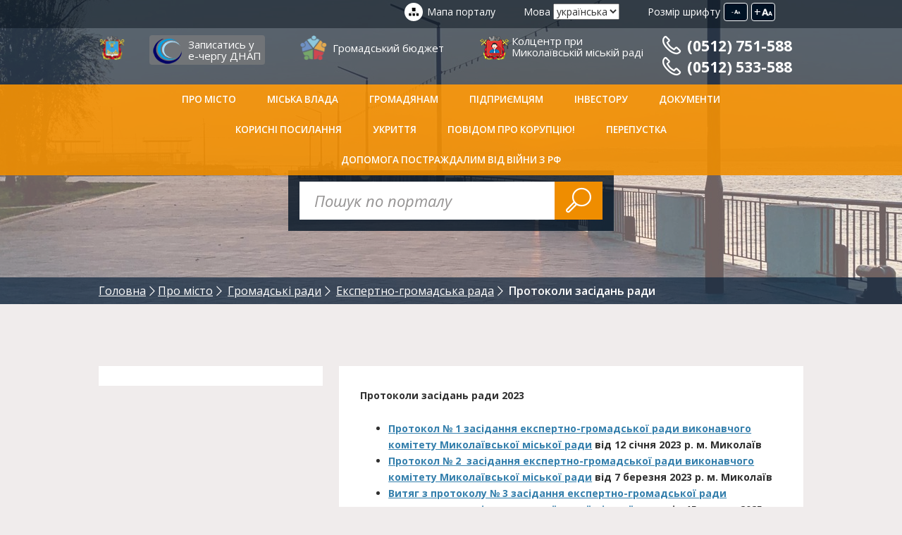

--- FILE ---
content_type: text/html
request_url: https://mkrada.gov.ua/content/zviti-ta-protokoli.html
body_size: 13092
content:
<!DOCTYPE html>

<!--[if IE 8]><html class="no-js lt-ie9" lang="ua" xmlns="http://www.w3.org/1999/xhtml" prefix="og: http://ogp.me/ns#"> <![endif]-->

<!--[if gt IE 8]><!--> <html class="no-js" lang="ua" xmlns="http://www.w3.org/1999/xhtml" prefix="og: http://ogp.me/ns#"> <!--<![endif]-->

<head>

<meta charset="utf-8">
<meta http-equiv="X-UA-Compatible" content="IE=edge">
<meta name="rating" content="general" />

<meta name="robots" content="all" />
<meta name="description" content="Миколаївська міська рада" />

<meta name="keywords" content="Миколаївська міська рада" />

<meta name="viewport" content="width=device-width, initial-scale=1, user-scalable=no, maximum-scale=1">


<script src="/js/vendor/modernizr.js"></script>

<link rel="stylesheet" type="text/css" media="screen" href="/src/sb/perfect-scrollbar.min.css" />

<link rel="stylesheet" type="text/css" media="screen" href="/src/fb/jquery.fancybox.css" />
<link rel="stylesheet" type="text/css" media="screen" href="/src/bx/jquery.bxslider.css" />

<link rel="stylesheet" type="text/css" media="screen" href="https://ajax.googleapis.com/ajax/libs/jqueryui/1.11.4/themes/ui-lightness/jquery-ui.css">
<link rel="stylesheet" href="/css/app.css">    

<link rel="stylesheet" href="/src/style.css?2">   
<link rel="stylesheet" href="/src/ad.css">     

<!--[if lt IE 9]>
	<script src="https://oss.maxcdn.com/html5shiv/3.7.2/html5shiv.min.js"></script>
	
<script src="https://oss.maxcdn.com/respond/1.4.2/respond.min.js"></script>
<![endif]-->



<title>Протоколи засідань ради - Миколаївська міська радa</title>

<meta property="og:type" content="website" />

<meta property="og:title" content="Протоколи засідань ради - Миколаївська міська радa" />

<meta property="og:url" content="http://mkrada.gov.ua/content/zviti-ta-protokoli.html" />
<meta property="og:locale" content="uk_UA" />

<meta property="og:image" content="http://mkrada.gov.ua/files/ogimage2.jpg" />
<meta property="og:image:secure_url" content="https://mkrada.gov.ua/files/ogimage2.jpg" />

<meta property="og:site_name" content="Миколаївська міська рада" />
<meta property="og:description" content="Миколаївська міська рада" />


<meta name="google-site-verification" content="GhemIuwL_qM2tzhFo6fnk_FYjBjWtZ3cpFTsG4wPa8A" />

<script src="https://www.google.com/recaptcha/api.js?onload=myCallBack&render=explicit" async="" defer=""></script>
    
<script>
      
var reCaptcha1;
      var myCallBack = function() {
        
        if(document.getElementById('reCaptcha1')){
			reCaptcha1 = grecaptcha.render('reCaptcha1', {
          'sitekey' : '6LeH_BoUAAAAAGC6fzNlCFr6xg53Pl1G2RqkOs_y', 
		  'theme' : 'light',
		  'hl' : 'uk'
        });
	      }
        
      };
    </script>

<script>
  (function(i,s,o,g,r,a,m){i['GoogleAnalyticsObject']=r;i[r]=i[r]||function(){
  (i[r].q=i[r].q||[]).push(arguments)},i[r].l=1*new Date();a=s.createElement(o),
  m=s.getElementsByTagName(o)[0];a.async=1;a.src=g;m.parentNode.insertBefore(a,m)
  })(window,document,'script','//www.google-analytics.com/analytics.js','ga');
  ga('create', 'UA-62456153-1', 'auto');
  ga('send', 'pageview');
</script>



</head>
<body>

<div id="fb-root"></div>
<script>(function(d, s, id) {
  var js, fjs = d.getElementsByTagName(s)[0];
  if (d.getElementById(id)) return;
  js = d.createElement(s); js.id = id;
  js.src = "//connect.facebook.net/uk_UA/sdk.js#xfbml=1&version=v2.3";
  fjs.parentNode.insertBefore(js, fjs);
}(document, 'script', 'facebook-jssdk'));</script>



<!--HEADER START-->
<header class="header">
	<!--TOP HEADER START-->
	<div class="header__top">
		
<div class="g-container">
			<div class="h-fontsize js-fns">
				
<label class="h-fontsize__label">Розмір шрифту</label>
				
<button type="button" class="h-fonzize__btn h-fonzize__btn--lg">+<i class="icon-fontsize"></i></button>
				
<button type="button" class="h-fonzize__btn h-fonzize__btn--sm">-<i class="icon-fontsize"></i></button>
			
</div>
<!--/h-fontsize-->
			
<div class="h-lang">
				
<label class="h-lang__label">Мова</label>
				
<select class="h-lang__select" onchange="top.location.href=this.options[this.selectedIndex].value">
					
<option value="/content/zviti-ta-protokoli.html" selected="selected">українська</option>
<option value="/en/">english</option>
				
</select>
			
</div>
<!--/h-lang-->
			
<a href="/content/" class="header__sitemap">Мапа порталу</a>
		
</div>
<!--/g-container-->
	
</div>
<!--/header__top-->
	
<!--/TOP HEADER END-->

	
<!--MAIN HEADER START-->
	
<div class="header__main">
		
<div class="g-container">
			
<a href="/" class="header__logo"></a>
<a href="https://mkrada.gov.ua/content/dnap-online-zapis.html" class="header3__logo">Записатись у <br> е-чергу ДНАП </a>
<a href="https://budget.e-dem.ua" target="_blank" class="header1__logo">Громадський бюджет
</a>
<a href="https://callcenter.mkrada.gov.ua" target="_blank" class="header2__logo">Колцентр при<br>
Миколаївській міській раді</a>

</a>	
<button class="header__menu-btn js-mtoggle">
<i class="icon-menu"></i>
</button>
		 
 <div class="header__tel1">

			
<a href='tel:0512 751-588' class="header__tel"><i class="flaticon-telephone60"></i>(0512) 751-588</a>
			
<a href='tel:0512 533-588' class="header__tel">
<i class="flaticon-telephone60"></i>(0512) 533-588</a>
		  
		  
</div>	
		
</div>
<!--/g-container-->
	
</div>
	
<!--/MAIN HEADER END-->

	
<!--HEADER MENU START-->
	
<div class="header__menu js-header">
		
<nav class="g-container">
			
<ul class="menu js-menu">
				
<li class="menu__item"><a class="menu__link" href="#">Про місто</a><ul class="submenu"><li class="submenu__item"><a class="submenu__link" href="/content/putivnik-po-mistu.html">Путівник по місту</a></li><li class="submenu__item"><a class="submenu__link" href="/content/byudzhet-mista.html">Бюджет міста</a></li><li class="submenu__item"><a class="submenu__link" href="/content/istoriya-mista.html">Історія міста</a></li><li class="submenu__item"><a class="submenu__link" href="/content/statistika.html">Статистика (Інфографіка)</a></li><li class="submenu__item"><a class="submenu__link" href="/content/miska-atributika.html">Міська атрибутика</a></li><li class="submenu__item"><a class="submenu__link" href="/content/miski-vidznaki.html">Міські відзнаки</a></li><li class="submenu__item"><a class="submenu__link" href="/content/cikavi-lyudi-mista.html">Видатні люди міста</a></li><li class="submenu__item"><a class="submenu__link" href="/content/karta-mista.html">Карта міста</a></li><li class="submenu__item"><a class="submenu__link" href="/content/statut-mista.html">Статут міста</a></li><li class="submenu__item"><a class="submenu__link" href="/content/politichni-partii.html">Громадські об&#039;єднання та політичні партії</a></li><li class="submenu__item"><a class="submenu__link" href="/content/gromadski-radi.html">Громадські ради</a></li><li class="submenu__item"><a class="submenu__link" href="/gallery/">Фотогалерея</a></li><li class="submenu__item"><a class="submenu__link" href="/content/pershiy-virtualniy-muzey-mikolaeva.html">Перший віртуальний музей Миколаєва</a></li><li class="submenu__item"><a class="submenu__link" href="/content/arhivi-istorii.html">Архіви історії</a></li></ul></li><li class="menu__item"><a class="menu__link" href="#">Міська влада</a><ul class="submenu"><li class="submenu__item"><a class="submenu__link" href="#">Структура виконавчих органів Миколаївської міської ради</a></li><li class="submenu__item"><a class="submenu__link" href="/content/budivlya-miskoi-radi.html">Будівля міської ради</a></li><li class="submenu__item"><a class="submenu__link" href="/content/mikolaivska-miska-rada.html">Миколаївська міська рада</a></li><li class="submenu__item"><a class="submenu__link" href="/content/pppp.html">Організаційна структура</a></li><li class="submenu__item"><a class="submenu__link" href="/content/vikonavchiy-komitet.html">Виконавчий комітет Миколаївської міської ради</a></li><li class="submenu__item"><a class="submenu__link" href="/content/mprorol.html">Виконавчі органи Миколаївської міської ради</a></li><li class="submenu__item"><a class="submenu__link" href="/content/miskiy-golova.html">Міський голова</a></li><li class="submenu__item"><a class="submenu__link" href="/content/sekretar-radi.html">Секретар ради</a></li><li class="submenu__item"><a class="submenu__link" href="/content/ustanovi-ta-organizacii-mista.html">Комунальні підприємства та організації (установи, заклади)</a></li><li class="submenu__item"><a class="submenu__link" href="https://transparentcities.in.ua/rating/" target="_blank">Рейтинг прозорості міста Миколаєва</a></li><li class="submenu__item"><a class="submenu__link" href="/content/rpmpr.html">Колективний договір</a></li><li class="submenu__item"><a class="submenu__link" href="/content/publichni-zviti.html">Публічні звіти</a></li><li class="submenu__item"><a class="submenu__link" href="/content/zagalni-pravila-povedinki-derzhavnih-sluzhbovciv.html">Загальні правила поведінки посадових осіб місцевого самоврядування</a></li></ul></li><li class="menu__item"><a class="menu__link" href="#">Громадянам</a><ul class="submenu"><li class="submenu__item"><a class="submenu__link" href="https://consult.e-dem.ua/">Електронні консультації та опитування</a></li><li class="submenu__item"><a class="submenu__link" href="https://mkrada.gov.ua/content/informaciya-shchodo-dilnichnih-oficeriv-policii.html">Інформація щодо дільничних офіцерів</a></li><li class="submenu__item"><a class="submenu__link" href="/content/gromadskiy-byudzhet_2017.html">Громадський бюджет</a></li><li class="submenu__item"><a class="submenu__link" href="/content/povidomiti-pro-korupciyu.html">Повідомити про корупцію</a></li><li class="submenu__item"><a class="submenu__link" href="/content/publichna-informaciya.html">Публічна інформація</a></li><li class="submenu__item"><a class="submenu__link" href="/content/molodizhniy-byudzhet.html">Молодіжний бюджет</a></li><li class="submenu__item"><a class="submenu__link" href="/content/rozklad-priyomu-gromadyan.html">Розклад прийому громадян</a></li><li class="submenu__item"><a class="submenu__link" href="/content/informaciya-pro-zvernennya-gromadyan.html">Інформація про звернення громадян</a></li><li class="submenu__item"><a class="submenu__link" href="/content/obednannya-gromadyan.html">Об&#039;єднання громадян</a></li><li class="submenu__item"><a class="submenu__link" href="/content/gromadski-obgovorennya.html">Громадські обговорення</a></li><li class="submenu__item"><a class="submenu__link" href="/content/mikolaivci-pishut.html">Миколаївці пишуть</a></li><li class="submenu__item"><a class="submenu__link" href="/content/avariyni-sluzhbi-mista.html">Аварійні служби міста</a></li><li class="submenu__item"><a class="submenu__link" href="/content/bezpeka-v-misti.html">Безпека в місті</a></li><li class="submenu__item"><a class="submenu__link" href="/content/prava-spozhivacha.html">Права споживача</a></li><li class="submenu__item"><a class="submenu__link" href="/content/zhitlo.html">Житло</a></li><li class="submenu__item"><a class="submenu__link" href="/content/tarifi-zhkg.html">Тарифи ЖКГ</a></li><li class="submenu__item"><a class="submenu__link" href="/content/transport-tarifi-marshruti-rozklad.html">Транспортна інфраструктура Миколаєва</a></li><li class="submenu__item"><a class="submenu__link" href="/content/trudoviy-arhiv.html">Трудовий архів</a></li><li class="submenu__item"><a class="submenu__link" href="/content/vibori.html">Вибори</a></li><li class="submenu__item"><a class="submenu__link" href="/content/dostupnist.html">Доступність</a></li><li class="submenu__item"><a class="submenu__link" href="/content/vakansii.html">Вакансії</a></li><li class="submenu__item"><a class="submenu__link" href="https://ecenter.mkrada.gov.ua/" target="_blank">ecenter.mkrada.gov.ua</a></li></ul></li><li class="menu__item"><a class="menu__link" href="#">Підприємцям</a><ul class="submenu"><li class="submenu__item"><a class="submenu__link" href="/content/perelik-grantovih-program-dlya-pidpriemciv.html">Перелік грантових програм для підприємців</a></li><li class="submenu__item"><a class="submenu__link" href="/content/zemelniy-kadastr.html">Земельний кадастр</a></li><li class="submenu__item"><a class="submenu__link" href="/content/uvaga-aktualno.html">Увага! Актуально</a></li><li class="submenu__item"><a class="submenu__link" href="/content/dlya-konsultaciy-pidpriemciv.html">Для консультацій підприємців (гаряча лінія)</a></li><li class="submenu__item"><a class="submenu__link" href="/content/pidpr-propozicii-orendi.html">Пропозиції оренди (Перелік вільних нежитлових приміщень)</a></li><li class="submenu__item"><a class="submenu__link" href="/content/perelik-komunalnogo-mayna-peredanogo-v-orendne-koristuvannya.html">Перелік комунального майна переданого в орендне користування</a></li><li class="submenu__item"><a class="submenu__link" href="/content/perelik-dogovoriv-orendi-zemli.html">Перелік договорів оренди землі</a></li><li class="submenu__item"><a class="submenu__link" href="/content/informaciya-pro-hid-ta-rezultati-vidchuzhennya-komunalnogo-mayna-m-mikolaeva.html">Інформація про хід та результати відчуження комунального майна м. Миколаєва</a></li><li class="submenu__item"><a class="submenu__link" href="https://mkrada.gov.ua/content/elektronni-servisi1.html">Публічні закупівлі</a></li><li class="submenu__item"><a class="submenu__link" href="/content/informaciynoanalitichni-materiali.html">Інформаційно-аналітичні матеріали</a></li><li class="submenu__item"><a class="submenu__link" href="/content/miski-konkursi-aukcioni.html">Міські конкурси, аукціони</a></li><li class="submenu__item"><a class="submenu__link" href="/content/regulyatorna-politika.html">Регуляторна діяльність</a></li><li class="submenu__item"><a class="submenu__link" href="/content/podatki-ta-zbiri.html">Місцеві податки та збори</a></li><li class="submenu__item"><a class="submenu__link" href="/content/aukcioni-zemlya-komunalna-vlasnist.html">Аукціони: земля, комунальна власність</a></li><li class="submenu__item"><a class="submenu__link" href="/content/maliy-ta-seredniy-biznes.html">Малий та середній бізнес (збори Громадської ради ринку нерухомості)</a></li><li class="submenu__item"><a class="submenu__link" href="/content/programa-pidtrimki-malogo-pidpriemnictva.html">Програма підтримки малого підприємництва</a></li><li class="submenu__item"><a class="submenu__link" href="/content/meri-za-ekonomichne-zrostannya.html">Мери за економічне зростання</a></li><li class="submenu__item"><a class="submenu__link" href="/content/brendbuk-mista.html">Брендбук «Миколаїв-місто на хвилі!»</a></li><li class="submenu__item"><a class="submenu__link" href="/content/zrobleno-u-mikolaevi.html">Зроблено у Миколаєві</a></li></ul></li><li class="menu__item"><a class="menu__link" href="http://www.geo.gov.ua/investicijnij-atlas-nadrokoristuvacha/" target="_blank">Інвестору</a><ul class="submenu"><li class="submenu__item"><a class="submenu__link" href="/content/invest-in-mykolayiv-video-materials.html">Invest in Mykolaiv Відеоматеріали</a></li><li class="submenu__item"><a class="submenu__link" href="https://mkrada.gov.ua/files/WEB_Brochure_comp_ENG.pdf" target="_blank">Invest in Mykolaiv. Презентаційні матеріали.</a></li><li class="submenu__item"><a class="submenu__link" href="/content/investiciyna-mapa-mista1.html">Інвестиційна мапа міста</a></li><li class="submenu__item"><a class="submenu__link" href="/content/investiciyniy-pasport-mmikolaeva.html">Інвестиційний паспорт м.Миколаєва</a></li><li class="submenu__item"><a class="submenu__link" href="/content/investiciyni-proekti.html">Інвестиційні проєкти</a></li><li class="submenu__item"><a class="submenu__link" href="/content/promislovi-pidpriemstva1.html">Промислові підприємства</a></li><li class="submenu__item"><a class="submenu__link" href="/content/mizhnarodni-organizacii1.html">Міжнародні організації</a></li><li class="submenu__item"><a class="submenu__link" href="/content/yarmarki-ukraini.html">Ярмарки України</a></li><li class="submenu__item"><a class="submenu__link" href="/content/mizhnarodni-vistavkiyarmarki.html">Міжнародні виставки-ярмарки</a></li><li class="submenu__item"><a class="submenu__link" href="/content/dokumenti1.html">Документи</a></li><li class="submenu__item"><a class="submenu__link" href="http://www.geo.gov.ua/investicijnij-atlas-nadrokoristuvacha/" target="_blank">Інвестиційний атлас надрокористувача</a></li></ul></li><li class="menu__item"><a class="menu__link" href="#">Документи</a><ul class="submenu"><li class="submenu__item"><a class="submenu__link" href="/documents/?c=1">Рішення міськради</a></li><li class="submenu__item"><a class="submenu__link" href="/documents/?c=5">Рішення виконкому</a></li><li class="submenu__item"><a class="submenu__link" href="/documents/?c=4">Розпорядження міського голови</a></li><li class="submenu__item"><a class="submenu__link" href="/documents/?c=6">Програми</a></li><li class="submenu__item"><a class="submenu__link" href="/content/rishennya-miskoi-radi-iniciyovani-miskim-golovoyu.html">Рішення міської ради, ініційовані міським головою</a></li><li class="submenu__item"><a class="submenu__link" href="/content/rishennya-vikonavchogo-komitetu-iniciyovani-miskim-golovoyu.html">Рішення виконавчого комітету, ініційовані міським головою</a></li></ul></li><li class="menu__item"><a class="menu__link" href="#">Корисні посилання</a><ul class="submenu"><li class="submenu__item"><a class="submenu__link" href="http://inspector.mkrada.gov.ua" target="_blank">Штрафи ПДР</a></li><li class="submenu__item"><a class="submenu__link" href="/content/zhpnpg.html">ПИТНА ВОДА</a></li><li class="submenu__item"><a class="submenu__link" href="/content/nmr.html">Дрони для ЗСУ</a></li><li class="submenu__item"><a class="submenu__link" href="/content/bezopla.html">Безоплатна правнича допомога</a></li><li class="submenu__item"><a class="submenu__link" href="/content/zapisatis-u-echerga-450.html">Записатись у Е-чергу «4.5.0»</a></li><li class="submenu__item"><a class="submenu__link" href="/content/dnap-online-zapis.html">Записатись у е-чергу ДНАП</a></li><li class="submenu__item"><a class="submenu__link" href="https://admzr.mkrada.gov.ua/" target="_blank">Адміністрація Заводського району</a></li><li class="submenu__item"><a class="submenu__link" href="https://inguldistr.mkrada.gov.ua/" target="_blank">Адміністрація Інгульського району</a></li><li class="submenu__item"><a class="submenu__link" href="https://admincen.mkrada.gov.ua/" target="_blank">Адміністрація Центрального району</a></li><li class="submenu__item"><a class="submenu__link" href="https://corabeldistr.mkrada.gov.ua/" target="_blank">Адміністрація Корабельного району</a></li><li class="submenu__item"><a class="submenu__link" href="https://mkrada.gov.ua/content/geoportal-mistobudivnogo-kadastru.html">Геопортал містобудівного кадастру</a></li><li class="submenu__item"><a class="submenu__link" href="http://deputies.mkrada.gov.ua/uk" target="_blank">Поіменне голосування депутатів</a></li><li class="submenu__item"><a class="submenu__link" href="https://dgkh.mkrada.gov.ua/" target="_blank">Департамент ЖКГ</a></li><li class="submenu__item"><a class="submenu__link" href="http://energydep.mkrada.gov.ua/" target="_blank">Департамент енергозбереження</a></li><li class="submenu__item"><a class="submenu__link" href="https://depfin.mkrada.gov.ua" target="_blank">Департамент фінансів</a></li><li class="submenu__item"><a class="submenu__link" href="http://uprns.mkrada.gov.ua/" target="_blank">Управління з питань надзвичайних ситуацій</a></li><li class="submenu__item"><a class="submenu__link" href="http://osvita.mkrada.gov.ua/" target="_blank">Управління освіти</a></li><li class="submenu__item"><a class="submenu__link" href="http://uoz.mkrada.gov.ua/" target="_blank">Управління охорони здоров’я</a></li><li class="submenu__item"><a class="submenu__link" href="https://cultura.mkrada.gov.ua/" target="_blank">Управління культури</a></li><li class="submenu__item"><a class="submenu__link" href="https://ecenter.mkrada.gov.ua" target="_blank">Центр енергоефективності</a></li><li class="submenu__item"><a class="submenu__link" href="http://nmc.mkrada.gov.ua/" target="_blank">Науково-методичний центр</a></li><li class="submenu__item"><a class="submenu__link" href="http://mkt.mkrada.gov.ua/" target="_blank">Комунтранс</a></li><li class="submenu__item"><a class="submenu__link" href="http://elu.mkrada.gov.ua/" target="_blank">ЕЛУ автодоріг</a></li><li class="submenu__item"><a class="submenu__link" href="https://mdl2.mkrada.gov.ua/" target="_blank">Міська дитяча лікарня №2</a></li><li class="submenu__item"><a class="submenu__link" href="https://mkrada.gov.ua/permissions/" target="_blank">Карта виданих дозволів на порушення благоустрою</a></li><li class="submenu__item"><a class="submenu__link" href="https://budgetmap.mkrada.gov.ua/" target="_blank">Карта бюджетних витрат</a></li><li class="submenu__item"><a class="submenu__link" href="https://map.shtab.net/" target="_blank">Антикорупційна карта ремонтів</a></li><li class="submenu__item"><a class="submenu__link" href="/content/portal-vidkritih-danih.html">Відкриті дані</a></li><li class="submenu__item"><a class="submenu__link" href="https://www.youtube.com/channel/UCJvMQvqpxZvIakq4VgcooNQ" target="_blank">Онлайн-трансляція камер відеоспостереження</a></li><li class="submenu__item"><a class="submenu__link" href="http://ibm.mkrada.gov.ua/" target="_blank">Благополуччя молоді</a></li><li class="submenu__item"><a class="submenu__link" href="/content/filiya-derzhavnoi-ustanovi-centr-probacii-u-mikolaivskiy-oblasti.html">Філія Державної установи «Центр пробації» у Миколаївській області</a></li><li class="submenu__item"><a class="submenu__link" href="http://mk.dsp.gov.ua/" target="_blank">Обласні інформаційні ресурси</a></li></ul></li><li class="menu__item"><a class="menu__link" href="https://mkrada.gov.ua/shelters/">УКРИТТЯ</a></li><li class="menu__item"><a class="menu__link" href="https://mkrada.gov.ua/content/povidomiti-pro-korupciyu.html">Повідом про корупцію!</a></li><li class="menu__item"><a class="menu__link" href="https://mkrada.gov.ua/content/golovna-storinka.html">Перепустка</a></li><li class="menu__item"><a class="menu__link" href="/content/dopomoga-postrazhdalim.html">Допомога постраждалим від війни з рф</a></li>
				
<li class="menu__item menu__item--right">
					
<button type="button" class="menu__search-btn js-search-toggle"><i class="flaticon-magnifier52">
</i>
</button>
				
</li>
			
</ul>
			
<form class="h-search">
				
<label class="g-visuallyhidden">Пошук</label>
				
<input type="search" class="h-search__input" placeholder="Пошук по порталу" />
			</form>
		</nav><!--/g-container-->
	</div><!--/header__menu-->
	<!--/HEADER MENU END-->
</header>
<!--/HEADER END-->


<!-- #include virtual="/ssi/info_block_1.html" -->
<div class="page-header" style="background-image:url(/files/bg/blahoustriy.jpg)"><div class="g-container"><form class="s-search" method="get" action="/search/"><label class="g-visuallyhidden">Пошук</label><input type="search" class="s-search__input" placeholder="Пошук по порталу" name="s" /><button type="submit" class="s-search__btn"><i class="flaticon-magnifier52"></i></button></form></div><!--BREADCRUMBS START--><div class="breadcrumbs"><div class="g-container"><ol class="breadcrumbs__list"><li class="breadcrumbs__item" itemscope="" itemtype="http://data-vocabulary.org/Breadcrumb"><a href="/" class="breadcrumbs__link" itemprop="url"><span itemprop="title">Головна</span></a></li><li class="breadcrumbs__item" itemscope="" itemtype="http://data-vocabulary.org/Breadcrumb"><a href="about.html" class="breadcrumbs__link" itemprop="url"><span itemprop="title">Про місто</span></a></li> <li class="breadcrumbs__item" itemscope="" itemtype="http://data-vocabulary.org/Breadcrumb"><a href="gromadski-radi.html" class="breadcrumbs__link" itemprop="url"><span itemprop="title">Громадські ради</span></a></li> <li class="breadcrumbs__item" itemscope="" itemtype="http://data-vocabulary.org/Breadcrumb"><a href="ekspertnogromadska-rada.html" class="breadcrumbs__link" itemprop="url"><span itemprop="title">Експертно-громадська рада</span></a></li> <li class="breadcrumbs__item"><span class="breadcrumbs__current">Протоколи засідань ради</span></li></ol></div></div></div><div class="page"><div class="g-container"><aside class="page__side"><div class="sidebar js-fns-target js-stick"><div class="sidebar__inner"></div></div></aside><main class="page__main"><div class="p-content js-fns-target"><article class="p-content__inner"><p><strong><strong>Протоколи засідань ради 2023</strong></strong></p><ul><li><strong><a href="/files/EGR/Protokol-16-01-23.docx" target="_blank">Протокол № 1&nbsp;засідання експертно-громадської ради виконавчого комітету Миколаївської міської ради</a> від 12 січня 2023 р. м. Миколаїв</strong></li><li><strong><a href="/files/UGZ/2023/Protocol_070323_full.docx">Протокол № 2 &nbsp;засідання експертно-громадської ради виконавчого комітету Миколаївської міської ради</a>&nbsp;від 7 березня 2023 р. м. Миколаїв</strong></li><li><strong><a href="/files/UGZ/2025_VGZ/Витяг%20ЕГР%2015-08-25.docx">Витяг з протоколу № 3 засідання експертно-громадської ради виконавчого комітету миколаївської міської ради</a> від 15 серпня 2025 року.<br /><a href="/files/UGZ/2025_VGZ/15-08-25_додатки.pdf">Додаток до протоколу </a><strong><a href="/files/UGZ/2025_VGZ/15-08-25_додатки.pdf">№ 3</a> засідання експертно-громадської ради виконавчого комітету миколаївської міської ради від 15 серпня 2025 року</strong></strong></li><li><strong><a href="/files/UGZ/2023/витяг-з-додатками-27-09-23.pdf"><span lang="UK">Витяг з протоколу</span>&nbsp;№ 4 засідання експертно-громадської ради виконавчого комітету Миколаївської міської ради</a>&nbsp;від 27 вересня 2023 р. м. Миколаїв</strong></li><li><strong><a href="javascript:FILEMANAGER.Current('Protokol-16-01-23.docx')">Протокол № 5&nbsp;</a><strong><a href="javascript:FILEMANAGER.Current('Protokol-16-01-23.docx')">&nbsp;засідання експертно-громадської ради виконавчого комітету Миколаївської міської рад</a>и від 15 грудня 2023 р. м. Миколаїв</strong></strong></li></ul><p>&nbsp;</p><p><strong>Протоколи засідань ради 2022</strong></p><ul><li><strong><a href="/files/UGZ/2023/ВИТЯГ-Protokol-10-02-22.docx"><span lang="UK">Витяг з протоколу</span>&nbsp;№ 1 засідання експертно-громадської ради виконавчого комітету Миколаївської міської ради</a>&nbsp;від 10 лютого 2022 р. м. Миколаїв</strong></li><li><strong><a href="/files/UGZ/2023/Protokol-21-07-22.docx">Протокол № 2 &nbsp;засідання експертно-громадської ради виконавчого комітету Миколаївської міської ради</a>&nbsp;від 21 липень 2022 р. м. Миколаїв</strong></li></ul><p>&nbsp;</p><p><strong>Протоколи засідань ради 2021</strong></p><ul><li style="text-align: justify;"><strong><a href="/files/UGZ/2021/Protocol_270121_full%20(2)-оновлено.docx">Протокол № 1 &nbsp;засідання експертно-громадської ради виконавчого комітету Миколаївської міської ради</a>&nbsp;від 27 січня 2021 р. м. Миколаїв</strong></li><li style="text-align: justify;"><strong><a href="/files/UGZ/2021/Protocol_310521_full.docx">Протокол № 2 &nbsp;засідання експертно-громадської ради виконавчого комітету Миколаївської міської ради&nbsp;</a>від 31 травня 2021 р. м. Миколаїв</strong></li><li style="text-align: justify;"><strong><a href="/files/UGZ/2021/Protocol_060721_full.docx">Протокол № 3 &nbsp;засідання експертно-громадської ради виконавчого комітету Миколаївської міської ради</a><a href="/files/UGZ/2021/Protocol_310521_full.docx">&nbsp;</a>від 06 липня 2021 р. м. Миколаїв</strong></li><li style="text-align: justify;"><strong><a href="/files/UGZ/Protocol_030921_full.docx">Протокол № 4 &nbsp;засідання експертно-громадської ради виконавчого комітету Миколаївської міської ради&nbsp;</a>від 03 вересня 2021 р. м. Миколаїв</strong></li><li style="text-align: justify;"><strong><a href="/files/UGZ/2021/Protocol_131021_full.docx">Протокол № 5 &nbsp;засідання експертно-громадської ради виконавчого комітету Миколаївської міської ради</a><a href="/files/UGZ/Protocol_030921_full.docx">&nbsp;</a>від 13 жовтня 2021 р. м. Миколаїв</strong></li></ul><p>&nbsp;</p><h4>Протоколи засідань ради 2020</h4><ul><li style="text-align: justify;"><strong><a href="/files/UGZ/2020/Protocol_230120-1.docx">Протокол № 1 &nbsp;засідання експертно-громадської ради виконавчого комітету Миколаївської міської ради</a>&nbsp;від 23 січня 2020 р. м. Миколаїв</strong></li><li style="text-align: justify;"><strong><a href="/files/UGZ/2020/Protocol_140220_full%20№2.docx">Протокол № 2&nbsp; засідання експертно-громадської ради виконавчого комітету Миколаївської міської ради</a>&nbsp;від 14 лютого 2020 р. м. Миколаїв</strong></li><li style="text-align: justify;"><strong><a href="/files/UGZ/2020/Protocol_200820.docx">Протокол № 3&nbsp; засідання експертно-громадської ради виконавчого комітету Миколаївської міської ради</a>&nbsp;від 20 серпня 2020 р. м. Миколаїв</strong></li></ul><p>&nbsp;</p><h4><span>Протоколи засідань ради 2019</span></h4><ul><li style="text-align: justify;"><strong><a href="/files/UGZ/2018/2018/Protokol-EGR-31-01-19_FULL.docx">Протокол № 1 &nbsp;засідання експертно-громадської ради виконавчого комітету Миколаївської міської ради</a>&nbsp;від 31 січня 2019 р. м. Миколаїв</strong></li><li style="text-align: justify;"><strong><a href="/files/UGZ/2019/Protokol-EGR-26-02-19_FULL.docx">Протокол № 2&nbsp; засідання експертно-громадської ради виконавчого комітету Миколаївської міської ради</a>&nbsp;від 26 лютого 2019 р. м. Миколаїв</strong></li><li style="text-align: justify;"><strong><a href="/files/UGZ/2020/Protokol-EGR-25-04-19_FULL.docx">Протокол № 3&nbsp; засідання експертно-громадської ради виконавчого комітету Миколаївської міської ради</a>&nbsp;від 25 квітня 2019 р. м. Миколаїв</strong></li><li style="text-align: justify;"><strong><a href="/files/UGZ/2019/Protokol-EGR-06-08-19_FULL%20(1).docx">Протокол № 4 засідання експертно-громадської ради виконавчого комітету Миколаївської міської ради</a>&nbsp;від 6 серпня 2019 р. м. Миколаїв</strong></li><li style="text-align: justify;"><strong><a href="/files/UGZ/2019/Protokol-EGR-19-09-19.docx">Протокол № 5 засідання експертно-громадської ради виконавчого комітету Миколаївської міської ради</a>&nbsp;від 19 вересня 2019 р. м. Миколаїв</strong></li><li style="text-align: justify;"><strong><strong><a href="/files/UGZ/2019/Protokol-розшир_281119.doc">Протокол № 6 розширеного засідання експертно-громадської ради виконавчого комітету Миколаївської міської ради (ЕГР) та громадських рад при виконавчих органах Миколаївської міської ради</a> від 28 листопада 2019 р. м. Миколаїв</strong></strong><p>&nbsp;</p></li></ul><h4><span style="color: #000000;">Протоколи засідань ради 2018</span></h4><ul><li style="text-align: justify;"><span style="font-size: 10pt; font-family: 'arial black', 'avant garde';"><a href="/files/UGZ/2018/2018/Protokol-EGR-16-03-18.doc">Протокол № 2 засідання експертно-громадської ради виконавчого комітету Миколаївської міської ради</a>&nbsp;від 16 березня 2018 р. м. Миколаїв&nbsp;<a href="/files/UGZ/2018/2018/dodatok_protokol2.doc">Додаток</a>&nbsp;</span></li><li style="text-align: justify;"><span style="font-size: 10pt; font-family: 'arial black', 'avant garde';"><a href="/files/UGZ/2018/2018/Protokol-EGR-30-03-18.doc">Протокол № 3 засідання експертно-громадської ради виконавчого комітету Миколаївської міської ради</a>&nbsp;від 30 березня 2018 р. м. Миколаїв</span></li><li style="text-align: justify;"><span style="font-size: 10pt; font-family: 'arial black', 'avant garde';"><span style="font-size: 10pt; font-family: 'arial black', 'avant garde';"><a href="/files/UGZ/2018/2018/Protokol-EGR-20-04-18.doc">Протокол спільного засідання експертно-громадської ради виконавчого комітету Миколаївської міської ради, громадської ради з питань розвитку туризму у місті Миколаєві при департаменті економічного розвитку міськради та громадської ради ринку нерухомості міста Миколаєва</a> від 20 квітня 2018 р. м. Миколаїв</span></span></li><li style="text-align: justify;"><span style="font-size: 10pt; font-family: 'arial black', 'avant garde';"><a href="/files/UGZ/2018/2018/Protokoln-EGR-31-05-18).doc">Протокол № 4 засідання експертно-громадської ради виконавчого комітету Миколаївської міської ради</a>&nbsp;від 31 травня 2018 р. м. Миколаїв (уточнено)</span></li><li style="text-align: justify;"><span style="font-size: 10pt; font-family: 'arial black', 'avant garde';"><a href="/files/UGZ/2018/2018/Protokoln-EGR-11-07-18_прав.doc">Протокол спільного засідання експертно-громадської ради виконавчого комітету Миколаївської міської ради, громадської ради з питань розвитку туризму у місті Миколаєві при департаменті економічного розвитку міськради та громадської ради ринку нерухомості міста Миколаєва</a>&nbsp;від 11 липня 2018 р. м. Миколаїв</span></li><li style="text-align: justify;"><span style="font-size: 10pt; font-family: 'arial black', 'avant garde';"><a href="/files/UGZ/2018/2018/Protokoln-EGR-14-09-18-FULL.doc">Протокол № 5 засідання експертно-громадської ради виконавчого комітету Миколаївської міської ради</a>&nbsp;від 14 вересня 2018 р. м. Миколаїв</span></li><li style="text-align: justify;"><p><span style="font-family: 'arial black', 'avant garde';"><span style="font-size: 10pt;"><span style="color: #0000ff;"><a href="/files/UGZ/2018/2018/Protokoln-EGR-23-11-18-FULL.doc"><span style="color: #0000ff;">Протокол № 7 засідання експертно-громадської ради виконавчого комітету Миколаївської міської ради</span></a></span>&nbsp;від 23 листопада 2018 р. м. Миколаїв</span></span></p></li></ul><h4>Протоколи засідань ради 2017</h4><ul><li><h1 style="text-align: justify;"><span style="font-size: 10pt; font-family: 'arial black', 'avant garde';"><a href="/files/UGZ/2017/Protokol-EGR-18-01-17.doc">Протокол № 1 засідання експертно-громадської ради виконавчого комітету Миколаївської міської ради</a>&nbsp;від 18 січня 2017 р. м. Миколаїв <a href="/files/UGZ/2017/Отчет%20за%202016%20Абрамов.doc">Додаток</a>&nbsp;</span></h1></li><li style="text-align: justify;"><h1><span style="font-size: 10pt; font-family: 'arial black', 'avant garde';"><a href="/files/UGZ/2017/Protokol-EGR-16-02-17.doc">Протокол № 2 засідання експертно-громадської ради виконавчого комітету Миколаївської міської ради</a><span style="color: #303030; font-style: normal; font-variant: normal; letter-spacing: normal; line-height: 23.8px; orphans: auto; text-align: left; text-indent: 0px; text-transform: none; white-space: normal; widows: 1; word-spacing: 0px; -webkit-text-stroke-width: 0px; float: none; display: inline !important; background-color: #ffffff;"> від 16 лютого 2017 р. м. Миколаїв&nbsp;</span></span></h1></li><li style="text-align: justify;"><h1><span style="font-size: 10pt; font-family: 'arial black', 'avant garde';"><a href="/files/UGZ/2017/Protokol-EGR-28-02-17.doc">Протокол № 3 засідання експертно-громадської ради виконавчого комітету Миколаївської міської ради</a><span style="color: #303030; font-style: normal; font-variant: normal; letter-spacing: normal; line-height: 23.8px; orphans: auto; text-align: left; text-indent: 0px; text-transform: none; white-space: normal; widows: 1; word-spacing: 0px; -webkit-text-stroke-width: 0px; float: none; display: inline !important; background-color: #ffffff;"> від 28 лютого 2017 р. м. Миколаїв</span></span></h1></li><li style="text-align: justify;"><h1><span style="font-size: 10pt; font-family: 'arial black', 'avant garde';"><span style="color: #0000ff;"><a href="/files/UGZ/2017/Protokol-EGR-30-03-17.doc"><span style="font-style: normal; font-variant: normal; letter-spacing: normal; line-height: 23.8px; text-align: left; text-indent: 0px; text-transform: none; white-space: normal; word-spacing: 0px; float: none; color: #0000ff; display: inline !important; background-color: #ffffff;">Протокол № 4 засідання експертно-громадської ради виконавчого комітету Миколаївської міської ради</span></a></span><span style="color: #303030; font-style: normal; font-variant: normal; letter-spacing: normal; line-height: 23.8px; orphans: auto; text-align: left; text-indent: 0px; text-transform: none; white-space: normal; widows: 1; word-spacing: 0px; -webkit-text-stroke-width: 0px; float: none; display: inline !important; background-color: #ffffff;"><span style="color: #303030; font-style: normal; font-variant: normal; letter-spacing: normal; line-height: 23.8px; orphans: auto; text-align: left; text-indent: 0px; text-transform: none; white-space: normal; widows: 1; word-spacing: 0px; -webkit-text-stroke-width: 0px; float: none; display: inline !important; background-color: #ffffff;">&nbsp;від 30 березня 2017 р. м. Миколаїв</span></span></span></h1></li><li style="text-align: justify;"><h1 style="text-align: justify;"><span style="font-size: 10pt; font-family: 'arial black', 'avant garde';"><a href="/files/Gromadski_Zv/Protokol-EGR-04-05-17.doc">Протокол № 5 засідання експертно-громадської ради виконавчого комітету Миколаївської міської ради</a><span style="color: #303030; font-style: normal; font-variant: normal; letter-spacing: normal; line-height: 23.8px; orphans: auto; text-align: left; text-indent: 0px; text-transform: none; white-space: normal; widows: 1; word-spacing: 0px; -webkit-text-stroke-width: 0px; float: none; display: inline !important; background-color: #ffffff;"> від 04 травня 2017 р. м. Миколаїв</span></span></h1></li><li style="text-align: justify;"><h1 style="text-align: justify;"><span style="font-size: 10pt; font-family: 'arial black', 'avant garde';"><a href="/files/UGZ/2018/Protokol-EGR-28-09-17.doc">Протокол № 8 засідання експертно-громадської ради виконавчого комітету Миколаївської міської ради</a>&nbsp;від 28 вересня 2017 р. м. Миколаїв</span></h1></li><li style="text-align: justify;"><h1 style="text-align: justify;"><span style="font-size: 10pt; font-family: 'arial black', 'avant garde';"><a href="/files/UGZ/2018/Protokol-EGR-17-10-17.doc">Протокол № 9 засідання експертно-громадської ради виконавчого комітету Миколаївської міської ради</a>&nbsp;від 17 жовтня 2017 р. м. Миколаїв</span></h1></li><li style="text-align: justify;"><h1><span style="font-family: 'arial black', 'avant garde'; font-size: 10pt;"><a href="/files/UGZ/2017/Protokol-EGR-07-11-17.doc">Протокол № 10 засідання експертно-громадської ради виконавчого комітету Миколаївської міської ради</a>&nbsp;від 07 листопада 2017 р. м. Миколаїв</span></h1></li><li><h1 style="text-align: justify;"><span style="font-size: 10pt; font-family: 'arial black', 'avant garde';"><a href="/files/UGZ/2017/Protokol-EGR-05-12-17.doc">Протокол № 11 засідання експертно-громадської ради виконавчого комітету Миколаївської міської ради</a>&nbsp;від 04 грудня 2017 р. м. Миколаїв</span></h1></li></ul><p><strong><span lang="UK">Витяги з протоколів 2017</span></strong></p><ul><li><a href="/files/UGZ/2017/Витяг%20з%20протоколу%20210617.doc"><span lang="UK">Витяг з протоколу № 6&nbsp;</span><span lang="UK">засідання експертно-громадської ради виконавчого комітету Миколаївської міської ради від 21.06.2017</span></a></li><li><span lang="UK"><a href="/files/UGZ/2017/ВИТЯГ%20з%20протоколу14_07_17.doc">Витяг з протоколу № 7 засідання експертно-громадської ради&nbsp;виконавчого комітету Миколаївської міської ради від 14.07.2017 р.</a></span></li></ul><p>&nbsp;</p><h4>Протоколи засідань ради 2016&nbsp;</h4><ul><li style="text-align: justify;"><a href="/files/UGZ/Protokol-EGR-040316.doc">Протокол № 1 засідання експертно-громадської ради виконавчого комітету Миколаївської міської ради</a>&nbsp;від 04 березня 2016 р. м. Миколаїв</li><li style="text-align: justify;"><a href="/files/UGZ/2016/Protokol-EGR-290316.doc">Протокол № 2 засідання експертно-громадської ради виконавчого комітету Миколаївської міської ради</a>&nbsp;від 29 березня 2016 р. м. Миколаїв. <a href="/files/UGZ/2016/Положення%20для%20ЕГР_на%2029-03.doc">Додаток 1</a>, <a href="/files/UGZ/2016/Додаток%202%20Абрамов.jpg">2</a>, <a href="/files/UGZ/2016/додаток%203%20Худяков.jpg">3</a>, <a href="/files/UGZ/2016/Додаток%204%20Золотухин.jpg">4</a>&nbsp;</li><li style="text-align: justify;"><a href="/files/UGZ/2016/Protokol-EGR-270416.doc">Протокол № 3 засідання експертно-громадської ради виконавчого комітету Миколаївської міської ради</a>&nbsp;від 27 квітня 2016 р. м. Миколаїв. <a href="/files/UGZ/2016/додаток%201%20до%20протоколу%20270416.doc"><span style="text-decoration: underline;">Додаток 1</span></a></li><li style="text-align: justify;"><span style="text-decoration: underline;"><a href="/files/UGZ/2016/Протокол%20ЕГР_150616-ред.doc">Протокол № 4 засідання експертно-громадської ради виконавчого комітету Миколаївської міської ради</a>&nbsp;від 15 червня 2016 р. м. Миколаїв.</span></li><li style="text-align: justify;"><a href="/files/UGZ/2016/Протокол%20ЕГР_5%20(1).doc">Протокол № 5 засідання експертно-громадської ради виконавчого комітету Миколаївської міської ради</a>&nbsp;від 06 липня 2016 р. м. Миколаїв.</li><li style="text-align: justify;"><a href="/files/UGZ/2016/ПРОТОКОЛ_6.doc">Протокол № 6 засідання експертно-громадської ради виконавчого комітету Миколаївської міської ради</a>&nbsp;від 15 липня 2016 р. м. Миколаїв.</li><li style="text-align: justify;"><a href="/files/UGZ/2016/Protokol-EGR-270716.doc">Протокол № 7 засідання експертно-громадської ради виконавчого комітету Миколаївської міської ради</a>&nbsp;від 27 липня 2016 р. м. Миколаїв.</li><li style="text-align: justify;"><a href="/files/UGZ/2016/Protokol-EGR-290916.doc">Протокол № 8 засідання експертно-громадської ради виконавчого комітету Миколаївської міської ради</a><span>&nbsp;від 29 вересня 2016 р. м. Миколаїв</span></li><li style="text-align: justify;"><a href="/files/UGZ/Protokol-EGR-101016-1.doc">Протокол № 9 засідання експертно-громадської ради виконавчого комітету Миколаївської міської ради</a>&nbsp;від 10 жовтня 2016 р. м. Миколаїв</li><li style="text-align: justify;"><a href="/files/UGZ/2016/Protokol-EGR-13-12-16.doc">Протокол № 10 засідання експертно-громадської ради виконавчого комітету Миколаївської міської ради</a>&nbsp;від 13 грудня 2016 р. м. Миколаїв</li></ul><p style="text-align: center;"><span style="color: #000080; background-color: #ffffff;"><strong>Перезавантаження: експертно-громадська рада виконавчого комітету Миколаївської міської ради оновила свої лави</strong></span></p><p style="text-align: justify;">4 березня за участі міського голови Олександра Сєнкевича відбулись перевиборчі збори до експертно-громадської ради виконавчого комітету Миколаївської міській ради. Вступити до оновленої ради виявили намір 23 організації різних організаційно-правових форм, делегувавши своїх представників. 18 з них подали документи відповідно до вимог, визначених робочою групою з розробки пропозицій щодо удосконалення роботи експертно-громадської ради. Вони і стали членами оновленого дорадчого органу. Члени&nbsp; попереднього складу експертно-громадської ради, які не підтвердили свого наміру брати участь у роботі органу на постійній основі, можуть брати участь у роботі ради як залучені експерти з певних питань.</p><p style="text-align: justify;">Крім того, були обрані новий голова експертно-громадської ради та його заступники. Головою ради обрано керівника ММГО &laquo;Спадщина&raquo; Купрієвич Ірину Миколаївну, а заступниками &ndash; Абрамова Олега Миколайовича (ВГО &laquo;Спілка оцінювачів землі&raquo;), Золотухіна Михайла Євгеновича (ММГО &laquo;Фонд розвитку міста Миколаєва&raquo;), Худякова Володимира Юрійовича (Миколаївський регіональний центр підтримки електронного урядування).</p><p style="text-align: justify;">Члени оновленої експертно-громадської ради звернулись до міського голови з проханням розібратись з питанням законності вирубування дерев у сквері &laquo;Юність&raquo;.</p><p style="text-align: justify;">У свою чергу Олександр Сєнкевич пообіцяв розглянути це звернення, а також висловив сподівання на плідну співпрацю, зазначивши, що лише досвід і знання членів нової ради допоможуть запобігти прийняттю рішень, які можуть не відповідати інтересам та прагненням миколаївців.</p><p><strong>&nbsp;</strong></p><h4>Протоколи засідань ради 2015</h4><ul><li><a href="/files/UGZ/f_Protokol-EGR-301215.doc">Протокол № 7 засідання експертно-громадської ради виконавчого комітету Миколаївської міської ради</a> від 30 грудня 2015 р. м. Миколаїв</li><li><a href="/files/UGZ/f_Protokol-EGR-150915.doc">Протокол № 6 засідання експертно-громадської ради виконавчого комітету Миколаївської міської ради</a> від 15 вересня 2015 р. м. Миколаїв</li><li><a href="/files/gromradi/Protokol-EGR-220615-2(1).doc">Протокол № 5 засідання експертно-громадської ради виконавчого комітету Миколаївської міської ради</a> від 22 червня 2015 р. м. Миколаїв</li><li><a href="/files/gromradi/Protokol-EGR-140515.doc">Протокол № 4 засідання експертно-громадської ради виконавчого комітету Миколаївської міської ради</a> від 14 травня 2015 р. м. Миколаїв</li><li><a href="/files/gromradi/Protokol-EGR-060415_пр1.doc">Протокол № 3 засідання експертно-громадської ради виконавчого комітету Миколаївської міської ради</a> від 06 квітня 2015 р. м. Миколаїв</li><li><a href="/files/gromradi/Protokol-EGR-020315.doc">Протокол № 2 засідання експертно-громадської ради виконавчого комітету Миколаївської міської ради</a> від 02 березня 2015 р. м. Миколаїв</li><li><a href="/files/gromradi/protokol_20150114_01.doc">Протокол № 1 засідання експертно-громадської ради виконавчого комітету Миколаївської міської ради</a> від 14 січня 2015 р. м. Миколаїв</li></ul><p>&nbsp;</p><h4>Протоколи&nbsp;засідань ради 2014</h4><ul><li><a href="/files/gromradi/protokol_20141204.doc">Протокол № 5 засідання експертно-громадської ради виконавчого комітету Миколаївської міської ради</a>&nbsp;від 4 грудня 2014 р. м. Миколаїв&nbsp;<br /><br /></li><li><a href="/files/gromradi/protokol_20140929.doc">Протокол № 4 засідання експертно-громадської ради виконавчого комітету Миколаївської міської ради</a>&nbsp;від 29 вересня 2014 р. м. Миколаїв<ul><li><a href="/files/gromradi/protokol_20140929dod.doc">Додаток 1 до протоколу ЕГР № 4 від 29.09.2014</a></li></ul><a href="/files/gromradi/protokol_20140929dod.doc"><br /></a></li><li><a href="/files/gromradi/protocol_20140820_02.doc">Протокол №3 засідання експертно-громадської ради виконавчого комітету Миколаївської міської ради</a>&nbsp;від 20 серпня 2014 р. м. Миколаїв<br /><br /></li><li><a href="/files/gromradi/protokol_20140721_02.doc">Протокол №2 засідання експертно-громадської ради виконавчого комітету Миколаївської міської ради</a>&nbsp;від 21 липня 2014 р. м. Миколаїв<br /><br /></li><li><a href="/files/gromradi/protocol_20140718_01.doc">Протокол №1 засідання експертно-громадської ради виконавчого комітету Миколаївської міської ради</a>&nbsp;від 23 червня 2014 р. м. Миколаїв<br /><br /></li></ul><h3>Протоколи&nbsp;засідань ради 2011-2013</h3><ul><li><a href="/files/gromradi/protocol01.doc">Протокол установчих зборів експертно-громадської ради при виконавчому комітеті Миколаївської міської ради 27 квітня 2011 р. м. Миколаїв</a><br /><br /></li><li><a href="/files/gromradi/protocol02.doc">Протокол №1 засідання експертно-громадської ради при виконавчому комітеті Миколаївської міської ради 03 червня 2011 р. м. Миколаїв</a><br /><br /></li><li><a href="/files/gromradi/protocol03.doc">Протокол №2 засідання експертно-громадської ради при виконавчому комітеті Миколаївської міської ради 24 червня 2011 р. м. Миколаїв</a>&nbsp;<br /><br /></li><li><a href="/files/gromradi/protocol04.doc">Протокол №3 засідання експертно-громадської ради при виконавчому комітеті Миколаївської міської ради 30 вересня 2011 р. м. Миколаїв</a><br /><br /></li><li><a href="/files/gromradi/protocol04_2012.doc">Протокол №4 засідання експертно-громадської ради при виконавчому комітеті Миколаївської міської ради 20 січня 2012 р. м. Миколаїв</a><br /><br /></li><li><a href="/files/gromradi/Protokol_170512.doc">Протокол №5 засідання експертно-громадської ради при виконавчому комітеті Миколаївської міської ради</a><br /><br /></li><li><a href="/files/gromradi/Protokol_20120801.doc">Протокол №6 засідання експертно-громадської ради при виконавчому комітеті Миколаївської міської ради</a>&nbsp;від 01 серпня 2012 р.<br /><br /></li><li><a href="/files/gromradi/Protokol_20121205new.doc">Протокол №7 засідання експертно-громадської ради при виконавчому комітеті Миколаївської міської ради</a>&nbsp;від 5 грудня 2012 р.<br /><br /></li><li><a href="/files/gromradi/protocol_20130208.doc">Протокол №8 засідання експертно-громадської ради при виконавчому комітеті Миколаївської міської ради</a>&nbsp;від 8 лютого 2013 р.<br /><br /></li><li><a href="/files/gromradi/protocol_20130614.doc">Протокол №9 засідання експертно-громадської ради при виконавчому комітеті Миколаївської міської ради</a>&nbsp;від 14 червня 2013 р.<br /><br /></li><li><a href="/files/gromradi/protocol_20130712.doc">Протокол №10 засідання експертно-громадської ради при виконавчому комітеті Миколаївської міської ради</a>&nbsp;від 12 липня 2013 р.<br /><br /></li><li><a href="/files/gromradi/protocol_20130712.doc">Протокол №11 засідання експертно-громадської ради при виконавчому комітеті Миколаївської міської ради</a>&nbsp;від 14 жовтня 2013 р.<hr /><p style="font-size: 12px; color: #666; text-align: right;">РОЗМІЩЕНО: 11.10.2023</p><br /><br /></li></ul></article></div></main></div><!--SOCIAL WIDGET BLOCK START-->
<div class="g-container">
	<div class="s-widget">
		<div class="s-widget__inner">
			<div class="fb-like" data-href="http://mkrada.gov.ua/content/zviti-ta-protokoli.html" data-layout="button_count" data-action="recommend" data-show-faces="true" data-share="true"></div>
		</div>
		<div class="mistake">
			<div class="mistake__inner">
				знайшли помилку в тексті?<br />виділіть мишкою та натисніть:
			</div><!--/mistake-->
		</div>
	</div><!--/s-widget-->
</div>
<!--/SOCIAL WIDGET BLOCK END--></div> <!--MOBILE MENU START-->
    <nav class="m-menu js-mmenu">
        <ul class="m-menu__list">
            <li class="m-menu__item">
                <label class="m-menu__label">Меню</label>
            </li>
			<li class="m-menu__item"><a class="m-menu__link" href="#">Про місто</a><ul class="m-submenu"><li class="m-submenu__item""><a class="m-submenu__link" href="/content/putivnik-po-mistu.html">Путівник по місту</a></li><li class="m-submenu__item""><a class="m-submenu__link" href="/content/byudzhet-mista.html">Бюджет міста</a></li><li class="m-submenu__item""><a class="m-submenu__link" href="/content/istoriya-mista.html">Історія міста</a></li><li class="m-submenu__item""><a class="m-submenu__link" href="/content/statistika.html">Статистика (Інфографіка)</a></li><li class="m-submenu__item""><a class="m-submenu__link" href="/content/miska-atributika.html">Міська атрибутика</a></li><li class="m-submenu__item""><a class="m-submenu__link" href="/content/miski-vidznaki.html">Міські відзнаки</a></li><li class="m-submenu__item""><a class="m-submenu__link" href="/content/cikavi-lyudi-mista.html">Видатні люди міста</a></li><li class="m-submenu__item""><a class="m-submenu__link" href="/content/karta-mista.html">Карта міста</a></li><li class="m-submenu__item""><a class="m-submenu__link" href="/content/statut-mista.html">Статут міста</a></li><li class="m-submenu__item""><a class="m-submenu__link" href="/content/politichni-partii.html">Громадські об&#039;єднання та політичні партії</a></li><li class="m-submenu__item""><a class="m-submenu__link" href="/content/gromadski-radi.html">Громадські ради</a></li><li class="m-submenu__item""><a class="m-submenu__link" href="/gallery/">Фотогалерея</a></li><li class="m-submenu__item""><a class="m-submenu__link" href="/content/pershiy-virtualniy-muzey-mikolaeva.html">Перший віртуальний музей Миколаєва</a></li><li class="m-submenu__item""><a class="m-submenu__link" href="/content/arhivi-istorii.html">Архіви історії</a></li></ul></li><li class="m-menu__item"><a class="m-menu__link" href="#">Міська влада</a><ul class="m-submenu"><li class="m-submenu__item""><a class="m-submenu__link" href="#">Структура виконавчих органів Миколаївської міської ради</a></li><li class="m-submenu__item""><a class="m-submenu__link" href="/content/budivlya-miskoi-radi.html">Будівля міської ради</a></li><li class="m-submenu__item""><a class="m-submenu__link" href="/content/mikolaivska-miska-rada.html">Миколаївська міська рада</a></li><li class="m-submenu__item""><a class="m-submenu__link" href="/content/pppp.html">Організаційна структура</a></li><li class="m-submenu__item""><a class="m-submenu__link" href="/content/vikonavchiy-komitet.html">Виконавчий комітет Миколаївської міської ради</a></li><li class="m-submenu__item""><a class="m-submenu__link" href="/content/mprorol.html">Виконавчі органи Миколаївської міської ради</a></li><li class="m-submenu__item""><a class="m-submenu__link" href="/content/miskiy-golova.html">Міський голова</a></li><li class="m-submenu__item""><a class="m-submenu__link" href="/content/sekretar-radi.html">Секретар ради</a></li><li class="m-submenu__item""><a class="m-submenu__link" href="/content/ustanovi-ta-organizacii-mista.html">Комунальні підприємства та організації (установи, заклади)</a></li><li class="m-submenu__item""><a class="m-submenu__link" href="https://transparentcities.in.ua/rating/" target="_blank">Рейтинг прозорості міста Миколаєва</a></li><li class="m-submenu__item""><a class="m-submenu__link" href="/content/rpmpr.html">Колективний договір</a></li><li class="m-submenu__item""><a class="m-submenu__link" href="/content/publichni-zviti.html">Публічні звіти</a></li><li class="m-submenu__item""><a class="m-submenu__link" href="/content/zagalni-pravila-povedinki-derzhavnih-sluzhbovciv.html">Загальні правила поведінки посадових осіб місцевого самоврядування</a></li></ul></li><li class="m-menu__item"><a class="m-menu__link" href="#">Громадянам</a><ul class="m-submenu"><li class="m-submenu__item""><a class="m-submenu__link" href="https://consult.e-dem.ua/">Електронні консультації та опитування</a></li><li class="m-submenu__item""><a class="m-submenu__link" href="https://mkrada.gov.ua/content/informaciya-shchodo-dilnichnih-oficeriv-policii.html">Інформація щодо дільничних офіцерів</a></li><li class="m-submenu__item""><a class="m-submenu__link" href="/content/gromadskiy-byudzhet_2017.html">Громадський бюджет</a></li><li class="m-submenu__item""><a class="m-submenu__link" href="/content/povidomiti-pro-korupciyu.html">Повідомити про корупцію</a></li><li class="m-submenu__item""><a class="m-submenu__link" href="/content/publichna-informaciya.html">Публічна інформація</a></li><li class="m-submenu__item""><a class="m-submenu__link" href="/content/molodizhniy-byudzhet.html">Молодіжний бюджет</a></li><li class="m-submenu__item""><a class="m-submenu__link" href="/content/rozklad-priyomu-gromadyan.html">Розклад прийому громадян</a></li><li class="m-submenu__item""><a class="m-submenu__link" href="/content/informaciya-pro-zvernennya-gromadyan.html">Інформація про звернення громадян</a></li><li class="m-submenu__item""><a class="m-submenu__link" href="/content/obednannya-gromadyan.html">Об&#039;єднання громадян</a></li><li class="m-submenu__item""><a class="m-submenu__link" href="/content/gromadski-obgovorennya.html">Громадські обговорення</a></li><li class="m-submenu__item""><a class="m-submenu__link" href="/content/mikolaivci-pishut.html">Миколаївці пишуть</a></li><li class="m-submenu__item""><a class="m-submenu__link" href="/content/avariyni-sluzhbi-mista.html">Аварійні служби міста</a></li><li class="m-submenu__item""><a class="m-submenu__link" href="/content/bezpeka-v-misti.html">Безпека в місті</a></li><li class="m-submenu__item""><a class="m-submenu__link" href="/content/prava-spozhivacha.html">Права споживача</a></li><li class="m-submenu__item""><a class="m-submenu__link" href="/content/zhitlo.html">Житло</a></li><li class="m-submenu__item""><a class="m-submenu__link" href="/content/tarifi-zhkg.html">Тарифи ЖКГ</a></li><li class="m-submenu__item""><a class="m-submenu__link" href="/content/transport-tarifi-marshruti-rozklad.html">Транспортна інфраструктура Миколаєва</a></li><li class="m-submenu__item""><a class="m-submenu__link" href="/content/trudoviy-arhiv.html">Трудовий архів</a></li><li class="m-submenu__item""><a class="m-submenu__link" href="/content/vibori.html">Вибори</a></li><li class="m-submenu__item""><a class="m-submenu__link" href="/content/dostupnist.html">Доступність</a></li><li class="m-submenu__item""><a class="m-submenu__link" href="/content/vakansii.html">Вакансії</a></li><li class="m-submenu__item""><a class="m-submenu__link" href="https://ecenter.mkrada.gov.ua/" target="_blank">ecenter.mkrada.gov.ua</a></li></ul></li><li class="m-menu__item"><a class="m-menu__link" href="#">Підприємцям</a><ul class="m-submenu"><li class="m-submenu__item""><a class="m-submenu__link" href="/content/perelik-grantovih-program-dlya-pidpriemciv.html">Перелік грантових програм для підприємців</a></li><li class="m-submenu__item""><a class="m-submenu__link" href="/content/zemelniy-kadastr.html">Земельний кадастр</a></li><li class="m-submenu__item""><a class="m-submenu__link" href="/content/uvaga-aktualno.html">Увага! Актуально</a></li><li class="m-submenu__item""><a class="m-submenu__link" href="/content/dlya-konsultaciy-pidpriemciv.html">Для консультацій підприємців (гаряча лінія)</a></li><li class="m-submenu__item""><a class="m-submenu__link" href="/content/pidpr-propozicii-orendi.html">Пропозиції оренди (Перелік вільних нежитлових приміщень)</a></li><li class="m-submenu__item""><a class="m-submenu__link" href="/content/perelik-komunalnogo-mayna-peredanogo-v-orendne-koristuvannya.html">Перелік комунального майна переданого в орендне користування</a></li><li class="m-submenu__item""><a class="m-submenu__link" href="/content/perelik-dogovoriv-orendi-zemli.html">Перелік договорів оренди землі</a></li><li class="m-submenu__item""><a class="m-submenu__link" href="/content/informaciya-pro-hid-ta-rezultati-vidchuzhennya-komunalnogo-mayna-m-mikolaeva.html">Інформація про хід та результати відчуження комунального майна м. Миколаєва</a></li><li class="m-submenu__item""><a class="m-submenu__link" href="https://mkrada.gov.ua/content/elektronni-servisi1.html">Публічні закупівлі</a></li><li class="m-submenu__item""><a class="m-submenu__link" href="/content/informaciynoanalitichni-materiali.html">Інформаційно-аналітичні матеріали</a></li><li class="m-submenu__item""><a class="m-submenu__link" href="/content/miski-konkursi-aukcioni.html">Міські конкурси, аукціони</a></li><li class="m-submenu__item""><a class="m-submenu__link" href="/content/regulyatorna-politika.html">Регуляторна діяльність</a></li><li class="m-submenu__item""><a class="m-submenu__link" href="/content/podatki-ta-zbiri.html">Місцеві податки та збори</a></li><li class="m-submenu__item""><a class="m-submenu__link" href="/content/aukcioni-zemlya-komunalna-vlasnist.html">Аукціони: земля, комунальна власність</a></li><li class="m-submenu__item""><a class="m-submenu__link" href="/content/maliy-ta-seredniy-biznes.html">Малий та середній бізнес (збори Громадської ради ринку нерухомості)</a></li><li class="m-submenu__item""><a class="m-submenu__link" href="/content/programa-pidtrimki-malogo-pidpriemnictva.html">Програма підтримки малого підприємництва</a></li><li class="m-submenu__item""><a class="m-submenu__link" href="/content/meri-za-ekonomichne-zrostannya.html">Мери за економічне зростання</a></li><li class="m-submenu__item""><a class="m-submenu__link" href="/content/brendbuk-mista.html">Брендбук «Миколаїв-місто на хвилі!»</a></li><li class="m-submenu__item""><a class="m-submenu__link" href="/content/zrobleno-u-mikolaevi.html">Зроблено у Миколаєві</a></li></ul></li><li class="m-menu__item"><a class="m-menu__link" href="http://www.geo.gov.ua/investicijnij-atlas-nadrokoristuvacha/" target="_blank">Інвестору</a><ul class="m-submenu"><li class="m-submenu__item""><a class="m-submenu__link" href="/content/invest-in-mykolayiv-video-materials.html">Invest in Mykolaiv Відеоматеріали</a></li><li class="m-submenu__item""><a class="m-submenu__link" href="https://mkrada.gov.ua/files/WEB_Brochure_comp_ENG.pdf" target="_blank">Invest in Mykolaiv. Презентаційні матеріали.</a></li><li class="m-submenu__item""><a class="m-submenu__link" href="/content/investiciyna-mapa-mista1.html">Інвестиційна мапа міста</a></li><li class="m-submenu__item""><a class="m-submenu__link" href="/content/investiciyniy-pasport-mmikolaeva.html">Інвестиційний паспорт м.Миколаєва</a></li><li class="m-submenu__item""><a class="m-submenu__link" href="/content/investiciyni-proekti.html">Інвестиційні проєкти</a></li><li class="m-submenu__item""><a class="m-submenu__link" href="/content/promislovi-pidpriemstva1.html">Промислові підприємства</a></li><li class="m-submenu__item""><a class="m-submenu__link" href="/content/mizhnarodni-organizacii1.html">Міжнародні організації</a></li><li class="m-submenu__item""><a class="m-submenu__link" href="/content/yarmarki-ukraini.html">Ярмарки України</a></li><li class="m-submenu__item""><a class="m-submenu__link" href="/content/mizhnarodni-vistavkiyarmarki.html">Міжнародні виставки-ярмарки</a></li><li class="m-submenu__item""><a class="m-submenu__link" href="/content/dokumenti1.html">Документи</a></li><li class="m-submenu__item""><a class="m-submenu__link" href="http://www.geo.gov.ua/investicijnij-atlas-nadrokoristuvacha/" target="_blank">Інвестиційний атлас надрокористувача</a></li></ul></li><li class="m-menu__item"><a class="m-menu__link" href="#">Документи</a><ul class="m-submenu"><li class="m-submenu__item""><a class="m-submenu__link" href="/documents/?c=1">Рішення міськради</a></li><li class="m-submenu__item""><a class="m-submenu__link" href="/documents/?c=5">Рішення виконкому</a></li><li class="m-submenu__item""><a class="m-submenu__link" href="/documents/?c=4">Розпорядження міського голови</a></li><li class="m-submenu__item""><a class="m-submenu__link" href="/documents/?c=6">Програми</a></li><li class="m-submenu__item""><a class="m-submenu__link" href="/content/rishennya-miskoi-radi-iniciyovani-miskim-golovoyu.html">Рішення міської ради, ініційовані міським головою</a></li><li class="m-submenu__item""><a class="m-submenu__link" href="/content/rishennya-vikonavchogo-komitetu-iniciyovani-miskim-golovoyu.html">Рішення виконавчого комітету, ініційовані міським головою</a></li></ul></li><li class="m-menu__item"><a class="m-menu__link" href="#">Корисні посилання</a><ul class="m-submenu"><li class="m-submenu__item""><a class="m-submenu__link" href="http://inspector.mkrada.gov.ua" target="_blank">Штрафи ПДР</a></li><li class="m-submenu__item""><a class="m-submenu__link" href="/content/zhpnpg.html">ПИТНА ВОДА</a></li><li class="m-submenu__item""><a class="m-submenu__link" href="/content/nmr.html">Дрони для ЗСУ</a></li><li class="m-submenu__item""><a class="m-submenu__link" href="/content/bezopla.html">Безоплатна правнича допомога</a></li><li class="m-submenu__item""><a class="m-submenu__link" href="/content/zapisatis-u-echerga-450.html">Записатись у Е-чергу «4.5.0»</a></li><li class="m-submenu__item""><a class="m-submenu__link" href="/content/dnap-online-zapis.html">Записатись у е-чергу ДНАП</a></li><li class="m-submenu__item""><a class="m-submenu__link" href="https://admzr.mkrada.gov.ua/" target="_blank">Адміністрація Заводського району</a></li><li class="m-submenu__item""><a class="m-submenu__link" href="https://inguldistr.mkrada.gov.ua/" target="_blank">Адміністрація Інгульського району</a></li><li class="m-submenu__item""><a class="m-submenu__link" href="https://admincen.mkrada.gov.ua/" target="_blank">Адміністрація Центрального району</a></li><li class="m-submenu__item""><a class="m-submenu__link" href="https://corabeldistr.mkrada.gov.ua/" target="_blank">Адміністрація Корабельного району</a></li><li class="m-submenu__item""><a class="m-submenu__link" href="https://mkrada.gov.ua/content/geoportal-mistobudivnogo-kadastru.html">Геопортал містобудівного кадастру</a></li><li class="m-submenu__item""><a class="m-submenu__link" href="http://deputies.mkrada.gov.ua/uk" target="_blank">Поіменне голосування депутатів</a></li><li class="m-submenu__item""><a class="m-submenu__link" href="https://dgkh.mkrada.gov.ua/" target="_blank">Департамент ЖКГ</a></li><li class="m-submenu__item""><a class="m-submenu__link" href="http://energydep.mkrada.gov.ua/" target="_blank">Департамент енергозбереження</a></li><li class="m-submenu__item""><a class="m-submenu__link" href="https://depfin.mkrada.gov.ua" target="_blank">Департамент фінансів</a></li><li class="m-submenu__item""><a class="m-submenu__link" href="http://uprns.mkrada.gov.ua/" target="_blank">Управління з питань надзвичайних ситуацій</a></li><li class="m-submenu__item""><a class="m-submenu__link" href="http://osvita.mkrada.gov.ua/" target="_blank">Управління освіти</a></li><li class="m-submenu__item""><a class="m-submenu__link" href="http://uoz.mkrada.gov.ua/" target="_blank">Управління охорони здоров’я</a></li><li class="m-submenu__item""><a class="m-submenu__link" href="https://cultura.mkrada.gov.ua/" target="_blank">Управління культури</a></li><li class="m-submenu__item""><a class="m-submenu__link" href="https://ecenter.mkrada.gov.ua" target="_blank">Центр енергоефективності</a></li><li class="m-submenu__item""><a class="m-submenu__link" href="http://nmc.mkrada.gov.ua/" target="_blank">Науково-методичний центр</a></li><li class="m-submenu__item""><a class="m-submenu__link" href="http://mkt.mkrada.gov.ua/" target="_blank">Комунтранс</a></li><li class="m-submenu__item""><a class="m-submenu__link" href="http://elu.mkrada.gov.ua/" target="_blank">ЕЛУ автодоріг</a></li><li class="m-submenu__item""><a class="m-submenu__link" href="https://mdl2.mkrada.gov.ua/" target="_blank">Міська дитяча лікарня №2</a></li><li class="m-submenu__item""><a class="m-submenu__link" href="https://mkrada.gov.ua/permissions/" target="_blank">Карта виданих дозволів на порушення благоустрою</a></li><li class="m-submenu__item""><a class="m-submenu__link" href="https://budgetmap.mkrada.gov.ua/" target="_blank">Карта бюджетних витрат</a></li><li class="m-submenu__item""><a class="m-submenu__link" href="https://map.shtab.net/" target="_blank">Антикорупційна карта ремонтів</a></li><li class="m-submenu__item""><a class="m-submenu__link" href="/content/portal-vidkritih-danih.html">Відкриті дані</a></li><li class="m-submenu__item""><a class="m-submenu__link" href="https://www.youtube.com/channel/UCJvMQvqpxZvIakq4VgcooNQ" target="_blank">Онлайн-трансляція камер відеоспостереження</a></li><li class="m-submenu__item""><a class="m-submenu__link" href="http://ibm.mkrada.gov.ua/" target="_blank">Благополуччя молоді</a></li><li class="m-submenu__item""><a class="m-submenu__link" href="/content/filiya-derzhavnoi-ustanovi-centr-probacii-u-mikolaivskiy-oblasti.html">Філія Державної установи «Центр пробації» у Миколаївській області</a></li><li class="m-submenu__item""><a class="m-submenu__link" href="http://mk.dsp.gov.ua/" target="_blank">Обласні інформаційні ресурси</a></li></ul></li><li class="m-menu__item"><a class="m-menu__link" href="https://mkrada.gov.ua/shelters/">УКРИТТЯ</a></li><li class="m-menu__item"><a class="m-menu__link" href="https://mkrada.gov.ua/content/povidomiti-pro-korupciyu.html">Повідом про корупцію!</a></li><li class="m-menu__item"><a class="m-menu__link" href="https://mkrada.gov.ua/content/golovna-storinka.html">Перепустка</a></li><li class="m-menu__item"><a class="m-menu__link" href="/content/dopomoga-postrazhdalim.html">Допомога постраждалим від війни з рф</a></li>
        </ul>
    </nav>
    <!--/MOBILE MENU END-->

    <!--FOOTER START-->
    <footer class="footer">

        <!--FOOTER MAIN START-->
        <div class="footer__main">
            <div class="g-container">
                <div class="g-col g-col--one-third">
                    <a href="/" class="logo">
                        Миколаївська міська рада
                        <span class="logo__caption">Офіційний портал</span>
                    </a>
                </div>
                <div class="g-col g-col--one-third">
                  <div class="footer__tel1"> 
                    <a href="tel:0512 751-588" class="footer__tel"><i class="flaticon-telephone60"></i>(0512) 751-588</a>
                    <a href="tel:0512 533-588" class="footer__tel"><i class="flaticon-telephone60"></i>(0512) 533-588</a>
                                       </div> 
                </div>
                <div class="g-col g-col--one-third">
                    <form class="f-search" method="get" action="/search/">
                        <label class="g-visuallyhidden">Пошук</label>
                        <input type="search" class="f-search__input" placeholder="Пошук по порталу" name="s" />
                        <button type="submit" class="f-search__btn"><i class="flaticon-magnifier52"></i></button>
                    </form>
                </div>
            </div><!--/g-container-->
        </div>
        <!--/FOOTER MAIN END-->

        <!--FOOTER SOLE START-->
        <div class="footer__sole">
            <div class="g-container">
                <div class="footer__caption">
                    <i class="icon-copyright"></i>2016 Миколаївська міська рада
                    <br />
                    Розробник: <a href="http://www.kitsoft.kiev.ua/" target="_blank">Kitsoft</a>
                </div>

                <ul class="social">
                    <li class="social__item">
                        <a href="https://www.facebook.com/mkradagov" class="social__link social__link--fbk" target="_blank">
                            <i class="icon-facebook"></i>
                        </a>
                    </li>
                    <li class="social__item">
                        <a href="https://twitter.com/MkradaGov" class="social__link social__link--twr" target="_blank">
                            <i class="icon-twitter"></i>
                        </a>
                    </li>
                    <li class="social__item">
                        <a href="https://instagram.com/miskarada/" class="social__link social__link--ins" target="_blank">
                            <i class="icon-instagramm"></i>
                        </a>    
                    </li>
                    <li class="social__item">
                        <a href="https://www.youtube.com/channel/UC2LMIViWvMwHm7uWXT9JY6A" class="social__link social__link--ybe" target="_blank">
                            <i class="icon-youtube"></i>
                        </a>
                    </li>
                    <li class="social__item">
                        <a href="/rss/" class="social__link social__link--rss" target="_blank">
                            <i class="icon-rss"></i>
                        </a>
                    </li>
                </ul>
                
                <ul class="f-menu">
                    <li class="f-menu__item">
                        <a href="/content/kontakti.html" class="f-menu__link">Контакти</a>
                    </li>
                    <li class="f-menu__item">
                        <a href="/content/" class="f-menu__link">Мапа порталу</a>
                    </li>
                </ul>
            </div><!--/g-container-->
        </div>
        <!--/FOOTER SOLE END-->
    </footer>
    <!--/FOOTER END-->

	<a href="#" id="onup" onclick="return(OnUp());">&#9650;</a>

    <script src="https://ajax.googleapis.com/ajax/libs/jquery/2.1.4/jquery.min.js"></script>
	<script src="https://ajax.googleapis.com/ajax/libs/jqueryui/1.11.4/jquery-ui.min.js"></script>
	<script src="/src/jquery.cookie.js"></script>
	<script src="/src/sb/perfect-scrollbar.min.js"></script>
	<script src="/src/fb/jquery.fancybox.pack.js"></script>
    <script src="/js/app.min.js"></script>
	<script src="/src/mistakes.js"></script>
	<script src="/src/_.js?1"></script>
<script defer src="https://static.cloudflareinsights.com/beacon.min.js/vcd15cbe7772f49c399c6a5babf22c1241717689176015" integrity="sha512-ZpsOmlRQV6y907TI0dKBHq9Md29nnaEIPlkf84rnaERnq6zvWvPUqr2ft8M1aS28oN72PdrCzSjY4U6VaAw1EQ==" data-cf-beacon='{"version":"2024.11.0","token":"17e871174092435788a89d826a2a6b97","r":1,"server_timing":{"name":{"cfCacheStatus":true,"cfEdge":true,"cfExtPri":true,"cfL4":true,"cfOrigin":true,"cfSpeedBrain":true},"location_startswith":null}}' crossorigin="anonymous"></script>
</body>
</html>


--- FILE ---
content_type: text/css
request_url: https://mkrada.gov.ua/src/style.css?2
body_size: 784
content:
#subscribeformpop {display:none;}
.newscalendar a.off {color:#ccc; cursor:default;}
.newscalendar a.off:hover {background:none; border-color:#ccc;}
.newscalendar .ui-datepicker-today a.off {color:#000;}

#sitemapul {columns: 400px auto; -moz-columns: 400px auto;  -webkit-columns: 400px auto;}
#sitemapul > li {list-style:none; margin:0;}
#sitemapul ul {margin:0 1em 2em 1.5em; padding:0;}
#sitemapul ul li {list-style:circle; margin:0 0 0.5em 0; padding:0;}
#sitemapul ul li:first-child {margin-top:0.5em;}
#sitemapul a.root {font-size:1.5em; display:block; padding:0 0 0.5em 0}

.found, .sbtitle {background:#eee; padding:0.5em; font-weight:bold; color:#666; margin-bottom:1em;}
.sbtitle {margin-bottom:1.5em;}

.childpages {font-size:90%; margin:0 0 0 1.3em; padding:0; font-weight:bold;}
.childpages > li {margin-top:1em;}
.childpages > li.plus {list-style-image:url(/src/plus.gif);}
.childpages ul {list-style-image:none; margin:0 0 0 1.5em; padding:0; font-size:90%; font-weight:normal; display:none; max-height:35vh; overflow:auto}
.childpages ul li {margin-top:0.5em;}
.childpages a {text-decoration:none;}
.childpages a:hover {text-decoration:underline;}
.childpages a.no_link {color:#333; cursor:default; text-decoration:none;}

.found var {color:#009900;}
.newsform fieldset {font-size:90%; border:1px solid #ddd; margin-bottom:1em; padding:0.5em 1em;}
.newsform fieldset legend {color:#666; font-weight:bold; font-size:90%;}
.newsform input[type="text"], .newsform select {height:2em; border:1px solid #ccc; color:#000; background:#efefef;}
.newsform label {font-size:90%; display:block; margin-top:1em;}
.newsform tt {font-size:110%}

.news_line_item {padding:0 0 1em 0; margin:1.5em 0 1.5em 0; border-bottom:1px dashed #ddd;}
.news_line_item .date {color:#999;}
.news_line_item .date small {color:#ccc;}

.page_split_bar	{text-align:center;	margin: 10px 0;}
.page_split_bar a {padding: 2px 8px; background: #eee; border: 1px solid #eee; text-decoration:none;}
.page_split_bar a:hover {text-decoration:underline}
.page_split_bar a.on, .page_split_bar strong {padding: 2px 8px; background:	#067bc2; border: 1px solid #067bc2; color:#fff; font-weight:bold;}

.albums {margin-top:1em;}
.album {display:inline-block; vertical-align:middle; text-align:center; margin:20px 20px 0 0; padding:30px 0; border:2px solid #ccc; background:#eee;}
.album .preview {border:4px solid #999;}
.album .title {display:block; width:149px; margin:8px 30px; height:80px; overflow:hidden; font-size:80%; line-height:120%}
.album .date {margin-top:8px; color:#999;}
.photos {margin-top:1em;}
a.photo {display:inline-block; vertical-align:middle; margin:5px 8px 7px 0; padding:0; background:#fff; border:2px solid #ccc;}
a.photo .preview {vertical-align:middle;}

#overcontent {width:100%; overflow:auto}

.switch, a.switch {color:#347fac; border-bottom:1px dashed #347fac; text-decoration:none; cursor:pointer;}
.switch:hover, a.switch:hover {border-color:transparent; text-decoration:none;}

.stoggle_header, .stoggle_content {background:none;}
.stoggle_content {display:none}

.imagefolder {background:transparent; padding:0;}

.lastdocs__date {margin-top:0}
.topnews__img {max-height:400px;}
.s-widget__inner {padding-top:0.5em;}

a#onup {visibility:hidden; position:fixed; bottom:100px; right:0; display:block; width:50px; height:50px; font-size:30px; line-height:50px; background:rgba(0,0,0,0.7); text-align:center; text-decoration:none; color:#fff;}
a#onup:hover {background:#067bc2}

@import "/src/time_widget.css" screen;


/*
a#printversion {display:inline-block; float:right; height: 20px; margin:1em 20px 0 0; font-size:80%;}
a#printversion  i {display:inline-block; vertical-align:middle; margin-right:4px; font-size:0; width:12px; height:11px; background-position:-152px -192px}

.docgoogleframe {border:0; width:100%; height:860px; padding:0; margin:1em 0 0 0;}
.documentfile {margin-top:1em; padding:1em; font-size:1.5em; background:#eee;}
.documenticon {display:inline-block; vertical-align:middle; width:22px; height:27px; margin-right:8px; background-position:0 -217px}


*/

--- FILE ---
content_type: text/css
request_url: https://mkrada.gov.ua/src/ad.css
body_size: -299
content:
a.adminuslugi-link {color:#42c190; font-weight: 600; font-size: 130%; line-height:1.1em; text-decoration:none;}
a.adminuslugi-link:hover {color:#de4747}